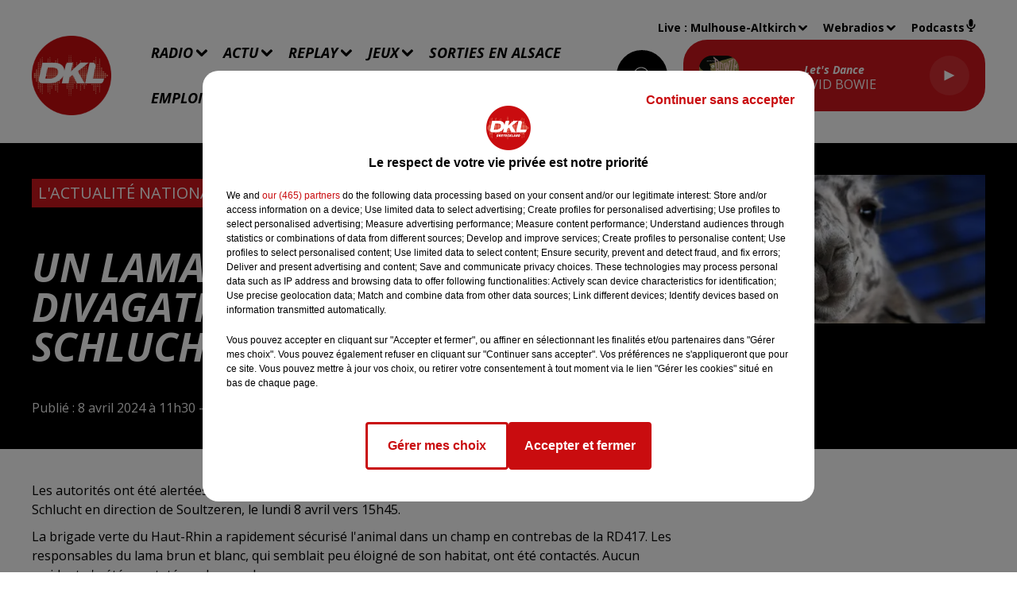

--- FILE ---
content_type: text/html; charset=utf-8
request_url: https://www.radiodkl.com/un-lama-retrouve-en-divagation-sur-la-route-de-la-schlucht
body_size: 15198
content:
<!DOCTYPE html><html lang="fr"><head><meta charSet="utf-8"/><meta name="viewport" content="width=device-width,initial-scale=1.0"/><link rel="shortcut icon" type="image/x-icon" href="/favicon.ico"/><link rel="icon" type="image/x-icon" href="/favicon.ico"/><meta name="robots" content="max-snippet:-1, max-image-preview:large, max-video-preview:-1"/><script type="text/javascript" src="https://common.lesindesradios.fr/tc_LesIndesRadios_web_header.js" charSet="utf-8"></script><script type="text/javascript"> 

                    // Environment
                     var tc_vars = new Array();
                     var tc_array_events = new Array();
                     tc_vars["radio_id"] = '';
                    
                     window.tc_vars =
                      {
                        env_template: 'homepage',
                        env_work: 'PROD',
                        env_country: 'FR',
                        env_language: 'FR',
                        env_device: 'd',
                        env_currency: 'EUR',
                        // Website tree structure
                        page_name : "App load",
                        site_Id : 5608,
                        id_container : 'a5cc0b7b-4f9d-4e99-8884-ef2753293aba',
                        user_logged: 'no',
                        user_id: '',
                        user_type: '',
                        user_email: '',
                        radio_id:'',
                        id_reservation: '',
                        type_reservation: '',
                        ville_reservation: '',
                        date_reservation: '',
                        etablissement: '',
                        nom_espace: '',
                        quantite_siege: '',
                        creneau_reservation: '',
                        service_supplementaire: '',
                        unitprice_tf: '',
                        unitprice_ati: '',
                        totalprice_tf: '',
                        totalprice_ati: ''
                      };
                  
                      </script><meta name="description" content=" Un lama retrouvé en divagation sur la route de la Schlucht "/><meta name="keywords" content="actualités,news,infos"/><title>DKL - Un lama retrouvé en divagation sur la route de la Schlucht</title><link href="https://www.radiodkl.com/un-lama-retrouve-en-divagation-sur-la-route-de-la-schlucht" rel="canonical"/><meta property="twitter:title" content="DKL - Un lama retrouvé en divagation sur la route de la Schlucht"/><meta property="og:title" content="DKL - Un lama retrouvé en divagation sur la route de la Schlucht"/><meta property="og:url" content="https://www.radiodkl.com/un-lama-retrouve-en-divagation-sur-la-route-de-la-schlucht"/><meta property="og:description" content=" Un lama retrouvé en divagation sur la route de la Schlucht "/><meta property="twitter:description" content=" Un lama retrouvé en divagation sur la route de la Schlucht "/><meta property="twitter:card" content="summary"/><meta property="og:type" content="article"/><meta property="twitter:image:alt" content=""/><meta property="og:image:alt" content=""/><meta property="twitter:image" content="https://medias.lesindesradios.fr/t:app(web)/t:r(unknown)/filters:format(jpeg)/medias/K5TLO8CvoX/image/Capture_d_e_cran_2024_04_10_a__16_15_001712758505572.png"/><meta property="og:image" content="https://medias.lesindesradios.fr/t:app(web)/t:r(unknown)/filters:format(jpeg)/medias/K5TLO8CvoX/image/Capture_d_e_cran_2024_04_10_a__16_15_001712758505572.png"/><meta name="next-head-count" content="16"/><script type="text/tc_privacy" data-category="2"><!-- Google tag (gtag.js) -->
<script async src="https://www.googletagmanager.com/gtag/js?id=G-9XXEKQVZ6V"></script>
<script>
  window.dataLayer = window.dataLayer || [];
  function gtag(){dataLayer.push(arguments);}
  gtag('js', new Date());

  gtag('config', 'G-9XXEKQVZ6V');
</script></script><link rel="stylesheet" type="text/css" href="/css/Statics2.css"/><link rel="stylesheet" type="text/css" href="/css/swiper-bundle.min.css"/><link href="/dynamics/8c717fbli/styles.css" rel="stylesheet" media="all"/><script>var apidata = {"radio":{"alias":"dreyeckland","atId":628568,"background":null,"favicon":"https://bocir-medias-prod.s3.fr-par.scw.cloud/radios/dreyeckland/images/favicon.ico","fixedPlayer":false,"id":"Y2A75I7yUX","logoPosition":"left","maintenance":false,"metaDescription":"Radio DKL","name":"DKL DREYECKLAND","neoWinnerData":null,"pages":{"archive":"pcXAa1uOee","lateralMenu":null,"playerExterne":null,"siteMap":"JQHRTvwiUk"},"playerPosition":["header","footer"],"primaryHost":"www.radiodkl.com","radioFooterLogo":"https://bocir-medias-prod.s3.fr-par.scw.cloud/radios/dreyeckland/images/footerLogo.png","radioLogo":"https://bocir-medias-prod.s3.fr-par.scw.cloud/radios/dreyeckland/images/logo.png","robotsUrl":"https://www.radiodkl.com/sitemap.xml\n","structure":{"header":{"logo":"left","menuHasRadios":null,"menuSide":"left","minimized":{"active":null,"onScroll":null},"sticky":null},"player":{"bottom":{"active":true,"hasBroadcast":null,"hideOnScroll":null,"sticky":null},"externalParameters":null,"hasDetails":null,"top":{"active":true,"simpleButtons":null}},"radioGroup":null,"rossel":null},"theme":{"blockTitleFont":null,"darkColors":{"background":"#000000","muted":"#f4f4f4","text":"#ffffff"},"darkMode":false,"fontSizes":{"desktop":{"blockTitle":"3.6rem","chapo":"2.6rem","title":"5rem"},"mobile":{"blockTitle":"2.8rem","chapo":"2.6rem","title":"3.8rem"}},"footer":{"footerRadiosColor":null,"mainMenu":{"font":"opensans","fontSizes":{"desktop":"1.8rem","mobile":"1.6rem"},"italic":true,"menuColor":{"activeColor":"#ffffff","arrowColor":"#000000","hoverColor":"#ffffff","mainColor":"#000000"}},"secondMenu":{"font":"opensans","fontSizes":{"desktop":"1.5rem","mobile":"1.5rem"},"italic":true,"menuColor":{"activeColor":null,"arrowColor":null,"hoverColor":"#ffffff","mainColor":"#000000"}}},"footerColors":{"background":"#ce161c","muted":"#ffffff","text":"#000000"},"header":{"color":"#ffffff","menu":{"font":"opensans","fontSizes":{"desktop":"1.8rem","mobile":"1.7rem"},"italic":true,"menuColor":{"activeColor":"#ce161c","arrowColor":"#000000","hoverColor":"#ce161c","mainColor":"#000000"}},"splitLine":{"active":true,"color":"#000000","fullWidth":null}},"homepageFontSizes":null,"italicTitles":true,"lightColors":{"background":"#ffffff","muted":"#8a8787","text":"#000000"},"mainColor":"#ce161c","mainFont":"opensans","player":{"artistParameters":{"color":"#ffffff","font":"opensans","fontSize":"1.6rem"},"bar":{"color":"#ce161c","opacity":100},"mainColor":"#ce161c","titleParameters":{"color":"#ffffff","font":"opensans","fontSize":"1.4rem"}},"readMore":null,"readMoreFont":null,"rossel":null,"separators":null,"thumbnailBadgeFont":null,"thumbnailChipColor":null,"thumbnailResumeFont":null,"titlesFont":"opensans","titlesFontHomepage":null,"useMainColorForTitles":false},"timeZone":"Europe/Paris","titreSite":"Radio DKL","ts":"8c717fbli","urls":{"appstore":"https://apps.apple.com/fr/app/radio-dkl/id390048681","facebook":"https://www.facebook.com/RadioDKLofficiel","instagram":"https://www.instagram.com/radio_dkl/","playstore":"https://play.google.com/store/apps/details?id=com.pm.dreyeckland","twitter":null,"youtube":"https://www.youtube.com/channel/UCVFBjXIkENuNcpqsGNQR0Ow"}},"menuMain":{"id":"NTWRMiCIBt","items":[{"id":"m6tg2Zohtr","label":"Contactez DKL Dreyeckland","parentId":"aIPPYOCmmt","target":"/contactez-nous"},{"id":"166U81jGDh","label":"L'info nationale, régionale et locale","parentId":"QtEubDTs5C","target":"/news/actualites-regionales-et-nationales-100/1"},{"id":"kZYDTNhcTe","label":"Contactez DKL Liberté","parentId":"aIPPYOCmmt","target":"/contactez-dkl-liberte"},{"id":"nkXubwtUGX","label":"Qui sommes-nous ?","parentId":"wCUCbiRYry","target":"/qui-sommes-nous"},{"id":"tYzxUdiUAp","label":"En ce moment","parentId":"zw823IsGpU","target":"/jeux/1"},{"id":"fnf8praqVh","label":"Grille d'antenne","parentId":"wCUCbiRYry","target":"/grille-d-antenne/1"},{"id":"wCUCbiRYry","label":"Radio","parentId":null,"target":"/page/la-radio-29"},{"id":"3O19yVHatR","label":"Les actualités DKL","parentId":"QtEubDTs5C","target":"/lactudkl/1"},{"id":"wjlOa2qL8O","label":"Les émissions","parentId":"wCUCbiRYry","target":"/emissions/1"},{"id":"h6IJFQvh4B","label":"L'équipe","parentId":"wCUCbiRYry","target":"/equipes"},{"id":"owjqDXl2lc","label":"Météo","parentId":"QtEubDTs5C","target":"/news/meteo-19389"},{"id":"6kNDFgG5aG","label":"Règlement des jeux","parentId":"zw823IsGpU","target":"/page/reglement-de-jeu-113"},{"id":"9qvKqetxIh","label":"Comment nous écouter ?","parentId":"wCUCbiRYry","target":"/comment-nous-ecouter"},{"id":"OqSxPuLZ3J","label":"L'info trafic","parentId":"QtEubDTs5C","target":"/page/l-info-trafic-17"},{"id":"QtEubDTs5C","label":"Actu","parentId":null,"target":"/l-actu"},{"id":"DVbAx7rsF2","label":"Replay","parentId":null,"target":"/podcasts/1"},{"id":"jmPXyKfcH1","label":"Les webradios","parentId":"wCUCbiRYry","target":"/les-webradios"},{"id":"zw823IsGpU","label":"Jeux","parentId":null,"target":"/page/jeux-30"},{"id":"LiMUJTdDYs","label":"Sorties en Alsace","parentId":null,"target":"/agenda/1"},{"id":"GFQN0Tmjqe","label":"Emploi","parentId":null,"target":"/emploi-complet"},{"id":"aIPPYOCmmt","label":"Contact","parentId":null,"target":"/contact-2"},{"id":"UNlTqxj9Si","label":"Les secrets du Chef Olivier Nasti","parentId":"DVbAx7rsF2","target":"/les-secrets-du-chef-olivier-nasti/1"},{"id":"UnZNPdRbU6","label":"Communiquer sur DKL","parentId":"wCUCbiRYry","target":"/page/communiquer-sur-dkl-18"},{"id":"wK0hjRDfgu","label":"La chronique de la marque Alsace","parentId":"DVbAx7rsF2","target":"/chronique-de-la-marque-alsace/1"},{"id":"IcYc0BTFuQ","label":"L'instant Périscope","parentId":"DVbAx7rsF2","target":"/l-instant-periscope/1"},{"id":"L6UN5rzMqa","label":"Les recettes de cuisine","parentId":"DVbAx7rsF2","target":"/news/recettes-de-cuisine-203/1"},{"id":"CZWeyR0zIj","label":"Parlons elsassich","parentId":"DVbAx7rsF2","target":"/podcasts/chroniques/parlons-elsassich/1"},{"id":"TKxSEMNVq3","label":"Les émissions spéciales et interviews","parentId":"DVbAx7rsF2","target":"/les-emissions-speciales-et-interviews/1"},{"id":"IYDnYLDkqs","label":"Les infos et reportages de la rédaction","parentId":"DVbAx7rsF2","target":"/podcasts/informations"},{"id":"fdnlYpn5RY","label":"Les autres replays","parentId":"DVbAx7rsF2","target":"/les-chroniques-des-saisons-passees"}],"menuType":"MAIN"},"menuFooter":{"id":"x1IJaJGAJc","items":[{"id":"CLCV8hqVki","label":"Gestion des cookies","parentId":null,"target":"javascript:tC.privacy.showPrivacyCenter()"},{"id":"SH980DOLVU","label":"Mentions légales","parentId":null,"target":"/page/mentions-legales-26"},{"id":"g2t2BzxexP","label":"Plan du site","parentId":null,"target":"/plan-du-site"}],"menuType":"FOOTER"},"mode":"light","ENDPOINT":"/graphql","zones":[{"group":"Haut-Rhin","id":"VlX5ecQUdy","label":"Mulhouse-Altkirch","stream":{"altCover":null,"bd":"https://streams.lesindesradios.fr/play/radios/dreyeckland/hyg6RfwcI2/any/60/ruxc5.VDdIx8hhJtirnN9fRHQJ%2FUbLgCco4qk1sRUjFiHU9Co%3D?format=sd","displayOnWebsite":true,"geofootprint":"48.195640348425 7.580412582718583, 48.169588312138025 7.664787751890929, 47.43709677627469 7.505027805638309, 47.43702127493481 7.250666000898522, 47.48984995947288 7.085865599247252, 47.365961485952774 6.897305513839529, 48.09712398977982 7.074954789633298, 48.204477670533 7.120328444394533, 48.20147820514244 7.483494549372369, 48.195640348425 7.580412582718583","hasStartOver":false,"hd":"https://streams.lesindesradios.fr/play/radios/dreyeckland/hyg6RfwcI2/any/60/ruxc5.VDdIx8hhJtirnN9fRHQJ%2FUbLgCco4qk1sRUjFiHU9Co%3D?format=hd","hls":"https://streams.lesindesradios.fr/play/radios/dreyeckland/hyg6RfwcI2/any/60/ruxc5.VDdIx8hhJtirnN9fRHQJ%2FUbLgCco4qk1sRUjFiHU9Co%3D?format=hls","id":"hyg6RfwcI2","idMds":"2174546520932614597","imageUrl":"https://bocir-medias-prod.s3.fr-par.scw.cloud/radios/dreyeckland/radiostream/hyg6RfwcI2/vignette.png","label":"DKL DREYECKLAND - Mulhouse","parentId":null,"streamFormat":"Hd","type":"RADIO"}},{"group":"Bas-Rhin","id":"AywBbrGXWh","label":"Sélestat","stream":{"altCover":null,"bd":"https://streams.lesindesradios.fr/play/radios/dreyeckland/3vKIIKc3GI/any/60/ruxc5.8U4Uwto0m8tr%2BcTTDBwNE1O6y%2Bg%2Bz5ozm94JqUhPF%2Bk%3D?format=sd","displayOnWebsite":true,"geofootprint":"48.42470485341218 7.5737637689084805, 48.42622570365928 7.793423450977388, 48.143201377520136 7.6504404993488775, 48.14805019662683 7.073049264376595, 48.43622530702614 7.270558886350545, 48.43075323243081 7.420372381197569, 48.42470485341218 7.5737637689084805","hasStartOver":false,"hd":"https://streams.lesindesradios.fr/play/radios/dreyeckland/3vKIIKc3GI/any/60/ruxc5.8U4Uwto0m8tr%2BcTTDBwNE1O6y%2Bg%2Bz5ozm94JqUhPF%2Bk%3D?format=hd","hls":"https://streams.lesindesradios.fr/play/radios/dreyeckland/3vKIIKc3GI/any/60/ruxc5.8U4Uwto0m8tr%2BcTTDBwNE1O6y%2Bg%2Bz5ozm94JqUhPF%2Bk%3D?format=hls","id":"3vKIIKc3GI","idMds":"2174546520932614597","imageUrl":"https://bocir-medias-prod.s3.fr-par.scw.cloud/radios/dreyeckland/radiostream/hyg6RfwcI2/vignette.png","label":"DKL Dreyeckland - Selestat","parentId":"hyg6RfwcI2","streamFormat":"Hd","type":"RADIO"}},{"group":"Bas-Rhin","id":"YefWn4baOi","label":"Strasbourg-Saverne-Obernai","stream":{"altCover":null,"bd":"https://streams.lesindesradios.fr/play/radios/dreyeckland/3vKIIKc3GI/any/60/ruxc5.8U4Uwto0m8tr%2BcTTDBwNE1O6y%2Bg%2Bz5ozm94JqUhPF%2Bk%3D?format=sd","displayOnWebsite":true,"geofootprint":"48.42470485341218 7.5737637689084805, 48.42622570365928 7.793423450977388, 48.143201377520136 7.6504404993488775, 48.14805019662683 7.073049264376595, 48.43622530702614 7.270558886350545, 48.43075323243081 7.420372381197569, 48.42470485341218 7.5737637689084805","hasStartOver":false,"hd":"https://streams.lesindesradios.fr/play/radios/dreyeckland/3vKIIKc3GI/any/60/ruxc5.8U4Uwto0m8tr%2BcTTDBwNE1O6y%2Bg%2Bz5ozm94JqUhPF%2Bk%3D?format=hd","hls":"https://streams.lesindesradios.fr/play/radios/dreyeckland/3vKIIKc3GI/any/60/ruxc5.8U4Uwto0m8tr%2BcTTDBwNE1O6y%2Bg%2Bz5ozm94JqUhPF%2Bk%3D?format=hls","id":"3vKIIKc3GI","idMds":"2174546520932614597","imageUrl":"https://bocir-medias-prod.s3.fr-par.scw.cloud/radios/dreyeckland/radiostream/hyg6RfwcI2/vignette.png","label":"DKL Dreyeckland - Selestat","parentId":"hyg6RfwcI2","streamFormat":"Hd","type":"RADIO"}},{"group":"Bas-Rhin","id":"APKCWFp6Zi","label":"Haguenau - Wissembourg","stream":{"altCover":null,"bd":"https://streams.lesindesradios.fr/play/radios/dreyeckland/UbFxvkKZNZ/any/60/ruxc5.sqqscNzZ%2BDeIxNDsCpEdpuDTmSPPz8RZ6uE3m8TYifM%3D?format=sd","displayOnWebsite":true,"geofootprint":"49.068848188965376 7.793975676178934, 48.978280554439415 8.241035680439909, 48.697262390164916 8.100059517771161, 48.73948151277913 7.680419652198242, 48.76182516563943 7.521834356396925, 48.89308151661711 7.03785996481277, 49.068848188965376 7.793975676178934","hasStartOver":false,"hd":"https://streams.lesindesradios.fr/play/radios/dreyeckland/UbFxvkKZNZ/any/60/ruxc5.sqqscNzZ%2BDeIxNDsCpEdpuDTmSPPz8RZ6uE3m8TYifM%3D?format=hd","hls":"https://streams.lesindesradios.fr/play/radios/dreyeckland/UbFxvkKZNZ/any/60/ruxc5.sqqscNzZ%2BDeIxNDsCpEdpuDTmSPPz8RZ6uE3m8TYifM%3D?format=hls","id":"UbFxvkKZNZ","idMds":"2174546520932614597","imageUrl":"https://bocir-medias-prod.s3.fr-par.scw.cloud/radios/dreyeckland/radiostream/hyg6RfwcI2/vignette.png","label":"DKL Liberté","parentId":"hyg6RfwcI2","streamFormat":"Hd","type":"RADIO"}}],"webradios":[{"altCover":null,"bd":"https://streams.lesindesradios.fr/play/radios/dreyeckland/xGmMsTIubB/any/60/ruxc5.X%2BunFuBlVwxigdOfKW%2BcMxsSbLG%2F0LTR6c8pFpOT334%3D?format=sd","displayOnWebsite":true,"geofootprint":null,"hasStartOver":false,"hd":"https://streams.lesindesradios.fr/play/radios/dreyeckland/xGmMsTIubB/any/60/ruxc5.X%2BunFuBlVwxigdOfKW%2BcMxsSbLG%2F0LTR6c8pFpOT334%3D?format=hd","hls":"https://streams.lesindesradios.fr/play/radios/dreyeckland/xGmMsTIubB/any/60/ruxc5.X%2BunFuBlVwxigdOfKW%2BcMxsSbLG%2F0LTR6c8pFpOT334%3D?format=hls","id":"xGmMsTIubB","idMds":"1017073967805039328","imageUrl":"https://bocir-medias-prod.s3.fr-par.scw.cloud/radios/dkldreyeckland/radiostream/xGmMsTIubB/vignette_2yflOH2hvY.png","label":"DKL Flashback 80","streamFormat":"Hd","type":"WEBRADIO"},{"altCover":null,"bd":"https://streams.lesindesradios.fr/play/radios/dreyeckland/QGVeGGhXnt/any/60/ruxc5.F74SFAzUSa2UwLLbkUGAg81a9lzcSoQkueOi6KhY17w%3D?format=sd","displayOnWebsite":true,"geofootprint":null,"hasStartOver":false,"hd":"https://streams.lesindesradios.fr/play/radios/dreyeckland/QGVeGGhXnt/any/60/ruxc5.F74SFAzUSa2UwLLbkUGAg81a9lzcSoQkueOi6KhY17w%3D?format=hd","hls":"https://streams.lesindesradios.fr/play/radios/dreyeckland/QGVeGGhXnt/any/60/ruxc5.F74SFAzUSa2UwLLbkUGAg81a9lzcSoQkueOi6KhY17w%3D?format=hls","id":"QGVeGGhXnt","idMds":"1016674879037812251","imageUrl":"https://bocir-medias-prod.s3.fr-par.scw.cloud/radios/dkldreyeckland/radiostream/QGVeGGhXnt/vignette_atEXH3SkNs.png","label":"DKL Noël","streamFormat":"Hd","type":"WEBRADIO"},{"altCover":null,"bd":"https://streams.lesindesradios.fr/play/radios/dreyeckland/cMHRgptTau/any/60/ruxc5.t3O67g9iu2UGa3kcjSjbWSOx4XAQSo5gL%2BgLGKvwfWE%3D?format=sd","displayOnWebsite":true,"geofootprint":null,"hasStartOver":false,"hd":"https://streams.lesindesradios.fr/play/radios/dreyeckland/cMHRgptTau/any/60/ruxc5.t3O67g9iu2UGa3kcjSjbWSOx4XAQSo5gL%2BgLGKvwfWE%3D?format=hd","hls":"https://streams.lesindesradios.fr/play/radios/dreyeckland/cMHRgptTau/any/60/ruxc5.t3O67g9iu2UGa3kcjSjbWSOx4XAQSo5gL%2BgLGKvwfWE%3D?format=hls","id":"cMHRgptTau","idMds":"1016848564949433316","imageUrl":"https://bocir-medias-prod.s3.fr-par.scw.cloud/radios/dkldreyeckland/radiostream/cMHRgptTau/vignette_TkB34chOuC.png","label":"DKL 100% Chansons françaises","streamFormat":"Hd","type":"WEBRADIO"},{"altCover":null,"bd":"https://streams.lesindesradios.fr/play/radios/dreyeckland/YHKMxdD7It/any/60/ruxc5.hS01Lv6MoCrOhIR%2B0U92Kwcc5zk804Inb8JxhscufQY%3D?format=sd","displayOnWebsite":true,"geofootprint":null,"hasStartOver":false,"hd":"https://streams.lesindesradios.fr/play/radios/dreyeckland/YHKMxdD7It/any/60/ruxc5.hS01Lv6MoCrOhIR%2B0U92Kwcc5zk804Inb8JxhscufQY%3D?format=hd","hls":"https://streams.lesindesradios.fr/play/radios/dreyeckland/YHKMxdD7It/any/60/ruxc5.hS01Lv6MoCrOhIR%2B0U92Kwcc5zk804Inb8JxhscufQY%3D?format=hls","id":"YHKMxdD7It","idMds":"1016848545597404633","imageUrl":"https://bocir-medias-prod.s3.fr-par.scw.cloud/radios/dkldreyeckland/radiostream/YHKMxdD7It/vignette_jz7vrgoxqC.png","label":"DKL Années 60'","streamFormat":"Hd","type":"WEBRADIO"},{"altCover":null,"bd":"https://streams.lesindesradios.fr/play/radios/dreyeckland/nz0a7ZYZSI/any/60/ruxc5.T6RbdVFSkvhTnk02lqKSP13wt4FB2zDTQT5cG3prc%2Bo%3D?format=sd","displayOnWebsite":true,"geofootprint":"","hasStartOver":false,"hd":"https://streams.lesindesradios.fr/play/radios/dreyeckland/nz0a7ZYZSI/any/60/ruxc5.T6RbdVFSkvhTnk02lqKSP13wt4FB2zDTQT5cG3prc%2Bo%3D?format=hd","hls":"https://streams.lesindesradios.fr/play/radios/dreyeckland/nz0a7ZYZSI/any/60/ruxc5.T6RbdVFSkvhTnk02lqKSP13wt4FB2zDTQT5cG3prc%2Bo%3D?format=hls","id":"nz0a7ZYZSI","idMds":"1016848558164874310","imageUrl":"https://bocir-medias-prod.s3.fr-par.scw.cloud/radios/dkldreyeckland/radiostream/nz0a7ZYZSI/vignette_ITvrK3flYk.png","label":"DKL Années 70'","streamFormat":"Hd","type":"WEBRADIO"},{"altCover":null,"bd":"https://streams.lesindesradios.fr/play/radios/dreyeckland/OCld4wS6RF/any/60/ruxc5.OmAp8HjIaa28NZQ%2FKYJGJiunsGi%2FIjCG0MF6BlSSsMQ%3D?format=sd","displayOnWebsite":true,"geofootprint":null,"hasStartOver":false,"hd":"https://streams.lesindesradios.fr/play/radios/dreyeckland/OCld4wS6RF/any/60/ruxc5.OmAp8HjIaa28NZQ%2FKYJGJiunsGi%2FIjCG0MF6BlSSsMQ%3D?format=hd","hls":"https://streams.lesindesradios.fr/play/radios/dreyeckland/OCld4wS6RF/any/60/ruxc5.OmAp8HjIaa28NZQ%2FKYJGJiunsGi%2FIjCG0MF6BlSSsMQ%3D?format=hls","id":"OCld4wS6RF","idMds":"1016848566934252413","imageUrl":"https://bocir-medias-prod.s3.fr-par.scw.cloud/radios/dkldreyeckland/radiostream/OCld4wS6RF/vignette_gdpycSuTk9.png","label":"DKL Disco","streamFormat":"Hd","type":"WEBRADIO"},{"altCover":null,"bd":"https://streams.lesindesradios.fr/play/radios/dreyeckland/WZD6ssiSs0/any/60/ruxc5.izW8IwnuQTi4tr9lrNwcxp3g59kzCdUyq%2Fx%2FDgDba00%3D?format=sd","displayOnWebsite":true,"geofootprint":null,"hasStartOver":false,"hd":"https://streams.lesindesradios.fr/play/radios/dreyeckland/WZD6ssiSs0/any/60/ruxc5.izW8IwnuQTi4tr9lrNwcxp3g59kzCdUyq%2Fx%2FDgDba00%3D?format=hd","hls":"https://streams.lesindesradios.fr/play/radios/dreyeckland/WZD6ssiSs0/any/60/ruxc5.izW8IwnuQTi4tr9lrNwcxp3g59kzCdUyq%2Fx%2FDgDba00%3D?format=hls","id":"WZD6ssiSs0","idMds":"1016412247427629151","imageUrl":"https://bocir-medias-prod.s3.fr-par.scw.cloud/radios/dkldreyeckland/radiostream/WZD6ssiSs0/vignette_ZdtF7elNmK.png","label":"DKL Tonton Robby","streamFormat":"Hd","type":"WEBRADIO"},{"altCover":null,"bd":"https://streams.lesindesradios.fr/play/radios/dreyeckland/zfo6Y3TeIq/any/60/ruxc5.8bGlmBKl9U2hNIQMdTn%2BDm7oJXP9l3RK5LCoBkjVvEY%3D?format=sd","displayOnWebsite":true,"geofootprint":null,"hasStartOver":false,"hd":"https://streams.lesindesradios.fr/play/radios/dreyeckland/zfo6Y3TeIq/any/60/ruxc5.8bGlmBKl9U2hNIQMdTn%2BDm7oJXP9l3RK5LCoBkjVvEY%3D?format=hd","hls":"https://streams.lesindesradios.fr/play/radios/dreyeckland/zfo6Y3TeIq/any/60/ruxc5.8bGlmBKl9U2hNIQMdTn%2BDm7oJXP9l3RK5LCoBkjVvEY%3D?format=hls","id":"zfo6Y3TeIq","idMds":"1016848577921822314","imageUrl":"https://bocir-medias-prod.s3.fr-par.scw.cloud/radios/dkldreyeckland/radiostream/zfo6Y3TeIq/vignette_Ik9MQ7CAcW.png","label":"Générations DKL","streamFormat":"Hd","type":"WEBRADIO"},{"altCover":null,"bd":"https://streams.lesindesradios.fr/play/radios/dreyeckland/O7Y3Iev5qw/any/60/ruxc5.azRuDiBq0bCIGkDQoIQinQ9YhX7OoyqBme9oTSjRZW8%3D?format=sd","displayOnWebsite":true,"geofootprint":null,"hasStartOver":false,"hd":"https://streams.lesindesradios.fr/play/radios/dreyeckland/O7Y3Iev5qw/any/60/ruxc5.azRuDiBq0bCIGkDQoIQinQ9YhX7OoyqBme9oTSjRZW8%3D?format=hd","hls":"https://streams.lesindesradios.fr/play/radios/dreyeckland/O7Y3Iev5qw/any/60/ruxc5.azRuDiBq0bCIGkDQoIQinQ9YhX7OoyqBme9oTSjRZW8%3D?format=hls","id":"O7Y3Iev5qw","idMds":"3175595464957726376","imageUrl":"https://bocir-medias-prod.s3.fr-par.scw.cloud/radios/dkldreyeckland/radiostream/O7Y3Iev5qw/vignette_0Pjx5K0Jal.png","label":"DKL Dreyeckland chansons allemandes","streamFormat":"Hd","type":"WEBRADIO"},{"altCover":null,"bd":"https://streams.lesindesradios.fr/play/radios/dreyeckland/492o39Rx22/any/60/ruxc5.sJJdqu0SEr1wT5uErPct8gsu%2BfDR2ynTzFazAIhQGos%3D?format=sd","displayOnWebsite":true,"geofootprint":null,"hasStartOver":false,"hd":"https://streams.lesindesradios.fr/play/radios/dreyeckland/492o39Rx22/any/60/ruxc5.sJJdqu0SEr1wT5uErPct8gsu%2BfDR2ynTzFazAIhQGos%3D?format=hd","hls":"https://streams.lesindesradios.fr/play/radios/dreyeckland/492o39Rx22/any/60/ruxc5.sJJdqu0SEr1wT5uErPct8gsu%2BfDR2ynTzFazAIhQGos%3D?format=hls","id":"492o39Rx22","idMds":"3540892623380218592","imageUrl":"https://bocir-medias-prod.s3.fr-par.scw.cloud/radios/dreyeckland/radiostream/492o39Rx22/vignette.png","label":"DKL - Vos plus belles chansons","streamFormat":"Hd","type":"WEBRADIO"},{"altCover":null,"bd":"https://streams.lesindesradios.fr/play/radios/dreyeckland/jbYEVdlM9K/any/60/ruxc5.V2gLOvktKAyXyCqGN%2FwxPfyCuyXqfoY%2BIqIZF3bsKtg%3D?format=sd","displayOnWebsite":true,"geofootprint":null,"hasStartOver":false,"hd":"https://streams.lesindesradios.fr/play/radios/dreyeckland/jbYEVdlM9K/any/60/ruxc5.V2gLOvktKAyXyCqGN%2FwxPfyCuyXqfoY%2BIqIZF3bsKtg%3D?format=hd","hls":"https://streams.lesindesradios.fr/play/radios/dreyeckland/jbYEVdlM9K/any/60/ruxc5.V2gLOvktKAyXyCqGN%2FwxPfyCuyXqfoY%2BIqIZF3bsKtg%3D?format=hls","id":"jbYEVdlM9K","idMds":"4293345840717640047","imageUrl":"https://bocir-medias-prod.s3.fr-par.scw.cloud/radios/dreyeckland/radiostream/jbYEVdlM9K/vignette.png","label":"DKL Après-ski","streamFormat":"Hd","type":"WEBRADIO"},{"altCover":null,"bd":"https://streams.lesindesradios.fr/play/radios/dreyeckland/ub0kynjKGB/any/60/ruxc5.SAL5dSeghcMdNhWdnucMF9g5S0a3ydh6FBRgnhwGJfc%3D?format=sd","displayOnWebsite":true,"geofootprint":null,"hasStartOver":false,"hd":"https://streams.lesindesradios.fr/play/radios/dreyeckland/ub0kynjKGB/any/60/ruxc5.SAL5dSeghcMdNhWdnucMF9g5S0a3ydh6FBRgnhwGJfc%3D?format=hd","hls":"https://streams.lesindesradios.fr/play/radios/dreyeckland/ub0kynjKGB/any/60/ruxc5.SAL5dSeghcMdNhWdnucMF9g5S0a3ydh6FBRgnhwGJfc%3D?format=hls","id":"ub0kynjKGB","idMds":"3175595464957726456","imageUrl":"https://bocir-medias-prod.s3.fr-par.scw.cloud/radios/dreyeckland/radiostream/ub0kynjKGB/vignette.png","label":"DKL Crooner","streamFormat":"Hd","type":"WEBRADIO"},{"altCover":null,"bd":"https://streams.lesindesradios.fr/play/radios/dreyeckland/6tz4pzO6KF/any/60/ruxc5.t%2FZYwWInsaWfujRBY3AjJNc7eqq337Xyj9YkVULbFd8%3D?format=sd","displayOnWebsite":true,"geofootprint":null,"hasStartOver":false,"hd":"https://streams.lesindesradios.fr/play/radios/dreyeckland/6tz4pzO6KF/any/60/ruxc5.t%2FZYwWInsaWfujRBY3AjJNc7eqq337Xyj9YkVULbFd8%3D?format=hd","hls":"https://streams.lesindesradios.fr/play/radios/dreyeckland/6tz4pzO6KF/any/60/ruxc5.t%2FZYwWInsaWfujRBY3AjJNc7eqq337Xyj9YkVULbFd8%3D?format=hls","id":"6tz4pzO6KF","idMds":"4507816041694364397","imageUrl":"https://bocir-medias-prod.s3.fr-par.scw.cloud/radios/dkldreyeckland/radiostream/6tz4pzO6KF/vignette_3QSOrH2C0e.png","label":"DKL Elsass Music","streamFormat":"Hd","type":"WEBRADIO"},{"altCover":null,"bd":"https://streams.lesindesradios.fr/play/radios/dreyeckland/MrDdNkjg55/any/60/ruxc5.vYQu%2BCUagACpopI9EG4C7cYP3RUP4T7PdOV%2F0oM40Hw%3D?format=sd","displayOnWebsite":true,"geofootprint":null,"hasStartOver":false,"hd":"https://streams.lesindesradios.fr/play/radios/dreyeckland/MrDdNkjg55/any/60/ruxc5.vYQu%2BCUagACpopI9EG4C7cYP3RUP4T7PdOV%2F0oM40Hw%3D?format=hd","hls":"https://streams.lesindesradios.fr/play/radios/dreyeckland/MrDdNkjg55/any/60/ruxc5.vYQu%2BCUagACpopI9EG4C7cYP3RUP4T7PdOV%2F0oM40Hw%3D?format=hls","id":"MrDdNkjg55","idMds":"4507816041694365691","imageUrl":"https://bocir-medias-prod.s3.fr-par.scw.cloud/radios/dreyeckland/radiostream/MrDdNkjg55/vignette.png","label":"Radio Liberté la Webradio","streamFormat":"Hd","type":"WEBRADIO"}],"radiostreams":[{"altCover":null,"bd":"https://streams.lesindesradios.fr/play/radios/dreyeckland/hyg6RfwcI2/any/60/ruxc5.VDdIx8hhJtirnN9fRHQJ%2FUbLgCco4qk1sRUjFiHU9Co%3D?format=sd","displayOnWebsite":true,"geofootprint":"48.195640348425 7.580412582718583, 48.169588312138025 7.664787751890929, 47.43709677627469 7.505027805638309, 47.43702127493481 7.250666000898522, 47.48984995947288 7.085865599247252, 47.365961485952774 6.897305513839529, 48.09712398977982 7.074954789633298, 48.204477670533 7.120328444394533, 48.20147820514244 7.483494549372369, 48.195640348425 7.580412582718583","hasStartOver":false,"hd":"https://streams.lesindesradios.fr/play/radios/dreyeckland/hyg6RfwcI2/any/60/ruxc5.VDdIx8hhJtirnN9fRHQJ%2FUbLgCco4qk1sRUjFiHU9Co%3D?format=hd","hls":"https://streams.lesindesradios.fr/play/radios/dreyeckland/hyg6RfwcI2/any/60/ruxc5.VDdIx8hhJtirnN9fRHQJ%2FUbLgCco4qk1sRUjFiHU9Co%3D?format=hls","id":"hyg6RfwcI2","idMds":"2174546520932614597","imageUrl":"https://bocir-medias-prod.s3.fr-par.scw.cloud/radios/dreyeckland/radiostream/hyg6RfwcI2/vignette.png","label":"DKL DREYECKLAND - Mulhouse","parentId":null,"streamFormat":"Hd","type":"RADIO"},{"altCover":null,"bd":"https://streams.lesindesradios.fr/play/radios/dreyeckland/3vKIIKc3GI/any/60/ruxc5.8U4Uwto0m8tr%2BcTTDBwNE1O6y%2Bg%2Bz5ozm94JqUhPF%2Bk%3D?format=sd","displayOnWebsite":true,"geofootprint":"48.42470485341218 7.5737637689084805, 48.42622570365928 7.793423450977388, 48.143201377520136 7.6504404993488775, 48.14805019662683 7.073049264376595, 48.43622530702614 7.270558886350545, 48.43075323243081 7.420372381197569, 48.42470485341218 7.5737637689084805","hasStartOver":false,"hd":"https://streams.lesindesradios.fr/play/radios/dreyeckland/3vKIIKc3GI/any/60/ruxc5.8U4Uwto0m8tr%2BcTTDBwNE1O6y%2Bg%2Bz5ozm94JqUhPF%2Bk%3D?format=hd","hls":"https://streams.lesindesradios.fr/play/radios/dreyeckland/3vKIIKc3GI/any/60/ruxc5.8U4Uwto0m8tr%2BcTTDBwNE1O6y%2Bg%2Bz5ozm94JqUhPF%2Bk%3D?format=hls","id":"3vKIIKc3GI","idMds":"2174546520932614597","imageUrl":"https://bocir-medias-prod.s3.fr-par.scw.cloud/radios/dreyeckland/radiostream/hyg6RfwcI2/vignette.png","label":"DKL Dreyeckland - Selestat","parentId":"hyg6RfwcI2","streamFormat":"Hd","type":"RADIO"},{"altCover":null,"bd":"https://streams.lesindesradios.fr/play/radios/dreyeckland/G4L2VznUEd/any/60/ruxc5.Jgkx%2BzQDJ0d%2Fk7K%2B3p%2FKK%2B6pFFOcowVHuVEF88ApS98%3D?format=sd","displayOnWebsite":true,"geofootprint":"48.810384391587036 7.264268583443214, 48.708186088732056 7.964350611695908, 48.42220326971533 7.753736229175149, 48.437128752255525 7.208735211258147, 48.668335996585874 7.445088446871, 48.74550789617103 7.168433621219452, 48.810384391587036 7.264268583443214","hasStartOver":false,"hd":"https://streams.lesindesradios.fr/play/radios/dreyeckland/G4L2VznUEd/any/60/ruxc5.Jgkx%2BzQDJ0d%2Fk7K%2B3p%2FKK%2B6pFFOcowVHuVEF88ApS98%3D?format=hd","hls":"https://streams.lesindesradios.fr/play/radios/dreyeckland/G4L2VznUEd/any/60/ruxc5.Jgkx%2BzQDJ0d%2Fk7K%2B3p%2FKK%2B6pFFOcowVHuVEF88ApS98%3D?format=hls","id":"G4L2VznUEd","idMds":"2174546520932614597","imageUrl":"https://bocir-medias-prod.s3.fr-par.scw.cloud/radios/dreyeckland/radiostream/hyg6RfwcI2/vignette.png","label":"DKL Dreyeckland - Strasbourg","parentId":"hyg6RfwcI2","streamFormat":"Hd","type":"RADIO"},{"altCover":null,"bd":"https://streams.lesindesradios.fr/play/radios/dreyeckland/UbFxvkKZNZ/any/60/ruxc5.sqqscNzZ%2BDeIxNDsCpEdpuDTmSPPz8RZ6uE3m8TYifM%3D?format=sd","displayOnWebsite":true,"geofootprint":"49.068848188965376 7.793975676178934, 48.978280554439415 8.241035680439909, 48.697262390164916 8.100059517771161, 48.73948151277913 7.680419652198242, 48.76182516563943 7.521834356396925, 48.89308151661711 7.03785996481277, 49.068848188965376 7.793975676178934","hasStartOver":false,"hd":"https://streams.lesindesradios.fr/play/radios/dreyeckland/UbFxvkKZNZ/any/60/ruxc5.sqqscNzZ%2BDeIxNDsCpEdpuDTmSPPz8RZ6uE3m8TYifM%3D?format=hd","hls":"https://streams.lesindesradios.fr/play/radios/dreyeckland/UbFxvkKZNZ/any/60/ruxc5.sqqscNzZ%2BDeIxNDsCpEdpuDTmSPPz8RZ6uE3m8TYifM%3D?format=hls","id":"UbFxvkKZNZ","idMds":"2174546520932614597","imageUrl":"https://bocir-medias-prod.s3.fr-par.scw.cloud/radios/dreyeckland/radiostream/hyg6RfwcI2/vignette.png","label":"DKL Liberté","parentId":"hyg6RfwcI2","streamFormat":"Hd","type":"RADIO"}],"podcastsLink":"/les-replays","images":{"from":["https://bocir-prod-bucket","https://bocir-medias-prod"],"to":"https://medias.lesindesradios.fr"},"taggingData":{"radioIdCmp":628568,"headerCmp":"https://common.lesindesradios.fr/tc_LesIndesRadios_web_header.js","bodyCmp":"https://common.lesindesradios.fr/tc_LesIndesRadios_web_body.js","scriptCmp":null},"eventTypes":[{"id":"2vrkFGibaz","name":"Festival"},{"id":"aJ12q7gGN4","name":"Salon/Foire"},{"id":"AnrKnnsvFK","name":"Matchs Sportifs"},{"id":"bSfTbDV5PT","name":"Autre"},{"id":"CSGjqBRjRT","name":"Sport"},{"id":"F8vnMfo2w0","name":"Loto"},{"id":"fHL3OXAeKc","name":"Théâtre"},{"id":"h6QtWFmvTg","name":"Exposition"},{"id":"iZLWZswuHl","name":"Rallies"},{"id":"kd5nt1GhGw","name":"Kermesse"},{"id":"Ktk85c2Pgt","name":"Fête"},{"id":"kVSs4cI5Qv","name":"Défilé de mode"},{"id":"Nbyg2ko8dZ","name":"Brocante"},{"id":"nKvE4LPZvK","name":"Ateliers"},{"id":"oexf66jvgE","name":"Foires"},{"id":"r5ifJ78YOQ","name":"Concert"},{"id":"UGyjJA4qz1","name":"Courses pédestres"},{"id":"wk9Yu07DfH","name":"Conférences"}]};
</script><noscript data-n-css=""></noscript><script defer="" nomodule="" src="/_next/static/chunks/polyfills-c67a75d1b6f99dc8.js"></script><script src="/_next/static/chunks/webpack-74d3eef7a263d7ef.js" defer=""></script><script src="/_next/static/chunks/framework-03cd576e71e4cd66.js" defer=""></script><script src="/_next/static/chunks/main-d2ba44903cd47711.js" defer=""></script><script src="/_next/static/chunks/pages/_app-1f09d01423f32803.js" defer=""></script><script src="/_next/static/chunks/pages/%5B%5B...proxy+%5D%5D-7891cb9699c51b1e.js" defer=""></script><script src="/_next/static/NV2bS1yQ2cfnaZf9GT1eI/_buildManifest.js" defer=""></script><script src="/_next/static/NV2bS1yQ2cfnaZf9GT1eI/_ssgManifest.js" defer=""></script></head><body class="mode--light"><iframe id="iframe-connect" style="display:none"></iframe><script type="text/javascript"> 
                    // Environment
                     var tc_vars = new Array();
                     tc_vars["radio_id"] = '';
                   </script><div id="__next"><div class="Global media-max-height-lg"><header class="Header  bg--header 
    
    
    
    HasSeparator
    
    
    
    
    
    
    
    
    HasPlayer
    
  " id="Header"><div class="container"><div class="HeaderContainer "><a class="HeaderLogo" href="/"><span class="logo" style="cursor:pointer"><img src="https://medias.lesindesradios.fr/t:app(web)/t:r(unknown)/fit-in/300x2000/filters:format(webp)/filters:quality(100)/radios/dreyeckland/images/logo.png" alt="logo"/></span></a><div class="HeaderToggler"><button type="button" class="btn"><i class="icon"><svg version="1.1" xmlns="http://www.w3.org/2000/svg" xmlns:xlink="http://www.w3.org/1999/xlink" class="menu" x="0px" y="0px" viewBox="0 0 20 20" xml:space="preserve"><path d="M0,16v-2h20v2H0z M0,11V9h20v2H0z M0,6V4h20v2H0z"></path></svg></i></button></div><div class="HeaderNavContainer" id="HeaderNavContainer"><div class="" style="display:flex;flex:1 1 1px;flex-direction:column"><nav class="HeaderNav"><div class="MenuTop"><div class="isNotMobile "><div class=""><ul class="nav"><li class="nav-item dropdown "><a href="/page/la-radio-29" class="dropdown-toggle nav-link"> <!-- -->Radio</a><div class="dropdown-menu  "><a class="dropdown-item" href="/qui-sommes-nous">Qui sommes-nous ?</a><a class="dropdown-item" href="/grille-d-antenne/1">Grille d&#x27;antenne</a><a class="dropdown-item" href="/emissions/1">Les émissions</a><a class="dropdown-item" href="/equipes">L&#x27;équipe</a><a class="dropdown-item" href="/comment-nous-ecouter">Comment nous écouter ?</a><a class="dropdown-item" href="/les-webradios">Les webradios</a><a class="dropdown-item" href="/page/communiquer-sur-dkl-18">Communiquer sur DKL</a></div></li><li class="nav-item dropdown "><a href="/l-actu" class="dropdown-toggle nav-link"> <!-- -->Actu</a><div class="dropdown-menu  "><a class="dropdown-item" href="/news/actualites-regionales-et-nationales-100/1">L&#x27;info nationale, régionale et locale</a><a class="dropdown-item" href="/lactudkl/1">Les actualités DKL</a><a class="dropdown-item" href="/news/meteo-19389">Météo</a><a class="dropdown-item" href="/page/l-info-trafic-17">L&#x27;info trafic</a></div></li><li class="nav-item dropdown "><a href="/podcasts/1" class="dropdown-toggle nav-link"> <!-- -->Replay</a><div class="dropdown-menu  "><a class="dropdown-item" href="/les-secrets-du-chef-olivier-nasti/1">Les secrets du Chef Olivier Nasti</a><a class="dropdown-item" href="/chronique-de-la-marque-alsace/1">La chronique de la marque Alsace</a><a class="dropdown-item" href="/l-instant-periscope/1">L&#x27;instant Périscope</a><a class="dropdown-item" href="/news/recettes-de-cuisine-203/1">Les recettes de cuisine</a><a class="dropdown-item" href="/podcasts/chroniques/parlons-elsassich/1">Parlons elsassich</a><a class="dropdown-item" href="/les-emissions-speciales-et-interviews/1">Les émissions spéciales et interviews</a><a class="dropdown-item" href="/podcasts/informations">Les infos et reportages de la rédaction</a><a class="dropdown-item" href="/les-chroniques-des-saisons-passees">Les autres replays</a></div></li><li class="nav-item dropdown "><a href="/page/jeux-30" class="dropdown-toggle nav-link"> <!-- -->Jeux</a><div class="dropdown-menu  "><a class="dropdown-item" href="/jeux/1">En ce moment</a><a class="dropdown-item" href="/page/reglement-de-jeu-113">Règlement des jeux</a></div></li><li class="nav-item "><a class="nav-link" href="/agenda/1"> <!-- -->Sorties en Alsace</a></li><li class="nav-item "><a class="nav-link" href="/emploi-complet"> <!-- -->Emploi</a></li><li class="nav-item dropdown "><a href="/contact-2" class="dropdown-toggle nav-link"> <!-- -->Contact</a><div class="dropdown-menu  "><a class="dropdown-item" href="/contactez-nous">Contactez DKL Dreyeckland</a><a class="dropdown-item" href="/contactez-dkl-liberte">Contactez DKL Liberté</a></div></li></ul></div></div></div></nav></div></div><div class="HeaderSearch"><a class="btn 
  
   " aria-label="Rechercher" href="/recherche"><i class="icon"><svg version="1.1" xmlns="http://www.w3.org/2000/svg" xmlns:xlink="http://www.w3.org/1999/xlink" class="search" x="0px" y="0px" viewBox="0 0 20 20" xml:space="preserve"><path d="M17.8,16.4l-2.1-2.1c0,0,0,0-0.1,0c2.1-2.7,1.9-6.7-0.6-9.1c-2.7-2.7-7.2-2.7-9.9,0c-2.7,2.7-2.7,7.2,0,9.9 C6.4,16.3,8.1,17,10,17c1.5,0,3-0.5,4.2-1.4c0,0,0,0,0,0.1l2.1,2.1c0.4,0.4,1,0.4,1.4,0C18.2,17.4,18.2,16.8,17.8,16.4z M5.8,14.2 c-2.3-2.3-2.3-6.1,0-8.5c2.3-2.3,6.1-2.3,8.5,0c2.3,2.3,2.3,6.1,0,8.5C13.1,15.4,11.6,16,10,16C8.4,16,6.9,15.4,5.8,14.2z"></path></svg></i></a></div><div class="HeaderAside"><nav class="HeaderSources"><ul class="nav"><li class="nav-item dropdown "><a href="#" class="dropdown-toggle nav-link">Live : <!-- --> <!-- -->Mulhouse-Altkirch</a><div class="dropdown-menu  "><button type="button" class="dropdown-item">Mulhouse-Altkirch</button><button type="button" class="dropdown-item">Sélestat</button><button type="button" class="dropdown-item">Strasbourg-Saverne-Obernai</button><button type="button" class="dropdown-item">Haguenau - Wissembourg</button></div></li><li class="nav-item dropdown "><a href="#" class="dropdown-toggle nav-link"> <!-- -->Webradios</a><div class="dropdown-menu  "><button type="button" class="dropdown-item">DKL Flashback 80</button><button type="button" class="dropdown-item">DKL Noël</button><button type="button" class="dropdown-item">DKL 100% Chansons françaises</button><button type="button" class="dropdown-item">DKL Années 60&#x27;</button><button type="button" class="dropdown-item">DKL Années 70&#x27;</button><button type="button" class="dropdown-item">DKL Disco</button><button type="button" class="dropdown-item">DKL Tonton Robby</button><button type="button" class="dropdown-item">Générations DKL</button><button type="button" class="dropdown-item">DKL Dreyeckland chansons allemandes</button><button type="button" class="dropdown-item">DKL - Vos plus belles chansons</button><button type="button" class="dropdown-item">DKL Après-ski</button><button type="button" class="dropdown-item">DKL Crooner</button><button type="button" class="dropdown-item">DKL Elsass Music</button><button type="button" class="dropdown-item">Radio Liberté la Webradio</button></div></li><li class="nav-item "><a class="nav-link" href="/les-replays"> <!-- -->Podcasts<i class="icon"><svg version="1.1" xmlns="http://www.w3.org/2000/svg" xmlns:xlink="http://www.w3.org/1999/xlink" class="podcast" x="0px" y="0px" viewBox="0 0 20 20" xml:space="preserve"><path d="M11,15.9C11,15.9,11,16,11,15.9l0,2.1h1c0.6,0,1,0.4,1,1s-0.4,1-1,1H8c-0.6,0-1-0.4-1-1s0.4-1,1-1h1v-2 c0,0,0-0.1,0-0.1C5.6,15.4,3,12.5,3,9c0-0.6,0.4-1,1-1s1,0.4,1,1c0,2.8,2.2,5,5,5s5-2.2,5-5c0-0.6,0.4-1,1-1s1,0.4,1,1 C17,12.5,14.4,15.4,11,15.9z M10,12c1.7,0,3-1.3,3-3V3c0-1.7-1.3-3-3-3S7,1.3,7,3v6C7,10.7,8.3,12,10,12z"></path></svg></i></a></li></ul></nav><div class="block bg--player Player PlayerSmall"></div></div></div></div></header><main class="Main"><script type="application/ld+json">{"@context":"http://schema.org","@type":"NewsArticle","mainEntityOfPage":{"@type":"WebPage","@id":"https://google.com/article"},"headline":"Un lama retrouvé en divagation sur la route de la Schlucht","datePublished":"2024-04-08T09:30:00.000Z","publisher":{"@type":"Organization","name":"DKL DREYECKLAND","logo":{"@type":"ImageObject","url":"https://bocir-medias-prod.s3.fr-par.scw.cloud/radios/dreyeckland/images/logo.png"}},"author":{"@type":"Organization","name":"DKL DREYECKLAND"},"image":["https://bocir-medias-prod.s3.fr-par.scw.cloud/medias/K5TLO8CvoX/image/Capture_d_e_cran_2024_04_10_a__16_15_001712758505572-format1by1.png"]}</script><div id="PlayerDetailsOverlay" class="PlayerDetailsOverlay hidden"></div><section class="section bg--dark CONTENT" id="section0"><div class="container"><div class="row"><div class="col col-10 col-md-7"><p class="badges" id="category"><a href="/news/actualites-regionales-et-nationales-100" class="badge badge--primary badge-category">L&#x27;actualité nationale, régionale et locale</a></p><h1 id="titre" class="h1 block title">Un lama retrouvé en divagation sur la route de la Schlucht</h1><div class="block date" style="display:flex;flex-direction:column;color:#000000" id="dateEtAuteur"><p class="block date" id="dateEtAuteur">Publié : 8 avril 2024 à 11h30 - Modifié : 10 avril 2024 à 16h15 Angela  Dick </p></div></div><div class="col col-10 col-md-3 Aside"><div class="block paragraph" style="display:flex;flex-direction:column"><figure id="imagePrincipale" class="media block paragraph" style="align-items:center;justify-content:center"><img class="" style="width:100%" src="https://medias.lesindesradios.fr/t:app(web)/t:r(unknown)/fit-in/400x2000/filters:format(webp)/medias/K5TLO8CvoX/image/Capture_d_e_cran_2024_04_10_a__16_15_001712758505572.png" alt="Un lama retrouvé en divagation sur la route de la Schlucht"/></figure></div></div></div></div></section><section class="section bg--section-light CONTENT" id="section1"><div class="container"><div class="row"><div class="col col-10 col-md-7"><div id="paragraphe_kls4nd265" class="block paragraph"><script>window.blocparagraphe_kls4nd265=true;</script> <p><span style="font-weight: 400;">Les autorit&eacute;s ont &eacute;t&eacute; alert&eacute;es de la pr&eacute;sence d&rsquo;un lama pr&egrave;s de l'&eacute;glise de Stosswihr, puis sur la route de la Schlucht en direction de Soultzeren, le lundi 8 avril vers 15h45.</span></p>
<p><span style="font-weight: 400;">La brigade verte du Haut-Rhin a rapidement s&eacute;curis&eacute; l'animal dans un champ en contrebas de la RD417. Les responsables du lama brun et blanc, qui semblait peu &eacute;loign&eacute; de son habitat, ont &eacute;t&eacute; contact&eacute;s. Aucun accident n'a &eacute;t&eacute; constat&eacute; par les gendarmes.</span></p>
<p><span style="font-weight: 400;">En d&eacute;cembre 2023, un lama blanc nomm&eacute; Rams&egrave;s s'&eacute;tait &eacute;galement &eacute;gar&eacute; dans les montagnes entre Ribeauvill&eacute; et Sainte-Marie-aux-Mines. Cet &eacute;v&eacute;nement avait attir&eacute; l'attention des m&eacute;dias. Rams&egrave;s, &acirc;g&eacute; et craintif, avait &eacute;t&eacute; retrouv&eacute; en bonne sant&eacute; apr&egrave;s un week-end mouvement&eacute;.</span></p>
<p><span style="font-weight: 400;">L'apparition de lamas sur les routes suscite toujours l'int&eacute;r&ecirc;t et la curiosit&eacute;, bien que l'enqu&ecirc;te men&eacute;e apr&egrave;s l'incident de Rams&egrave;s ait r&eacute;v&eacute;l&eacute; la pr&eacute;sence d'au moins 400 lamas et alpagas en Alsace.</span></p></div><div style="display:flex;flex-flow:row-reverse" id="reseauxsociaux_kls4nd266"><button type="button" class="btn 
  
   btn-sm "><i class="icon"><svg version="1.1" xmlns="http://www.w3.org/2000/svg" xmlns:xlink="http://www.w3.org/1999/xlink" class="facebook" x="0px" y="0px" viewBox="0 0 20 20" xml:space="preserve"><path d="M11.1,17v-6.4h2.1l0.3-2.5h-2.5V6.5c0-0.7,0.2-1.2,1.2-1.2h1.3V3.1C13,3,12.4,3,11.7,3c-1.7-0.1-3.1,1.1-3.2,2.8 c0,0.2,0,0.3,0,0.5v1.8H6.4v2.5h2.1V17H11.1z"></path></svg></i></button><button type="button" class="btn 
  
   btn-sm "><i class="icon"><svg version="1.1" xmlns="http://www.w3.org/2000/svg" xmlns:xlink="http://www.w3.org/1999/xlink" class="twitter" x="0px" y="0px" viewBox="0 0 20 20" xml:space="preserve"><path d="M14.3134 2.5H16.6135L11.5884 8.85385L17.5 17.5H12.8713L9.24593 12.2562L5.09769 17.5H2.7962L8.17098 10.7038L2.5 2.5H7.24621L10.5232 7.29308L14.3134 2.5ZM13.5061 15.9769H14.7806L6.55368 3.94308H5.186L13.5061 15.9769Z"></path></svg></i></button></div></div><div class="col col-10 col-md-3 Aside"></div></div></div></section><section class="section bg--section-light CONTENT" id="section2"><div class="container"><hr class="hr"/><div class="block News" id="remonteeArticles_kluwesp212"><div class="heading 

  "><h2 class="title h2  ">Les autres actualités</h2></div><div class="row row-alt-3 grid "><div class="col-3 col-md-1 "><a class="thumbnail d-flex " title="Masevaux : un supermarché neuf contraint de fermer moins d’un an..." href="/masevaux-un-supermarche-neuf-contraint-de-fermer-moins-d-un-an-apres-son-ouverture"><figure class="media ratio--1-1" style="align-items:center;justify-content:center"><img class="" src="https://medias.lesindesradios.fr/t:app(web)/t:r(unknown)/fit-in/500x500/filters:format(webp)/medias/K5TLO8CvoX/image/Capture_d__cran_2026_01_23_0924231769156714572-format1by1.png" alt="Masevaux : un supermarché neuf contraint de fermer moins d’un an..." width="1" height="1"/></figure><div class="resume"><p class="date">9h33</p><h3 class="h3">Masevaux : un supermarché neuf contraint de fermer moins d’un an...</h3><div class="AudioPlayer"><div class="AudioControl"></div><div class="AudioProgress"></div></div></div></a></div><div class="col-3 col-md-1 "><a class="thumbnail d-flex " title="Accord Mercosur : les agriculteurs alsaciens respirent après le..." href="/accord-mercosur-les-agriculteurs-alsaciens-respirent-apres-le-vote-du-parlement-europeen"><figure class="media ratio--1-1" style="align-items:center;justify-content:center"><img class="" src="https://medias.lesindesradios.fr/t:app(web)/t:r(unknown)/fit-in/500x500/filters:format(webp)/medias/K5TLO8CvoX/image/Accord_Mercosur1769071976172-format1by1.png" alt="Accord Mercosur : les agriculteurs alsaciens respirent après le..." width="1" height="1"/></figure><div class="resume"><p class="date">9h33</p><h3 class="h3">Accord Mercosur : les agriculteurs alsaciens respirent après le...</h3><div class="AudioPlayer"><div class="AudioControl"></div><div class="AudioProgress"></div></div></div></a></div><div class="col-3 col-md-1 "><a class="thumbnail d-flex " title="Le 22 janvier, une journée pour célébrer l’amitié franco-allemande" href="/le-22-janvier-une-journee-pour-celebrer-l-amitie-franco-allemande"><figure class="media ratio--1-1" style="align-items:center;justify-content:center"><img class="" src="https://medias.lesindesradios.fr/t:app(web)/t:r(unknown)/fit-in/500x500/filters:format(webp)/medias/K5TLO8CvoX/image/Capture_d__cran_2026_01_22_0936181769071237065-format1by1.png" alt="Le 22 janvier, une journée pour célébrer l’amitié franco-allemande" width="1" height="1"/></figure><div class="resume"><p class="date">22 janvier 2026</p><h3 class="h3">Le 22 janvier, une journée pour célébrer l’amitié franco-allemande</h3><div class="AudioPlayer"><div class="AudioControl"></div><div class="AudioProgress"></div></div></div></a></div></div></div><hr class="hr"/></div></section></main><footer class="Footer  bg--footer "><section class="section undefined" id="footer"><div class="container"><a class="FooterLogo" href="/"><span class="logo"><img src="https://medias.lesindesradios.fr/t:app(web)/t:r(unknown)/filters:format(webp)/filters:quality(100)/radios/dreyeckland/images/footerLogo.png" alt="logo"/></span></a><nav class="FooterNav"><ul class="nav"><li class="nav-item dropdown "><a href="/page/la-radio-29" class="dropdown-toggle nav-link"> <!-- -->Radio</a><div class="dropdown-menu  "><a class="dropdown-item" href="/qui-sommes-nous">Qui sommes-nous ?</a><a class="dropdown-item" href="/grille-d-antenne/1">Grille d&#x27;antenne</a><a class="dropdown-item" href="/emissions/1">Les émissions</a><a class="dropdown-item" href="/equipes">L&#x27;équipe</a><a class="dropdown-item" href="/comment-nous-ecouter">Comment nous écouter ?</a><a class="dropdown-item" href="/les-webradios">Les webradios</a><a class="dropdown-item" href="/page/communiquer-sur-dkl-18">Communiquer sur DKL</a></div></li><li class="nav-item dropdown "><a href="/l-actu" class="dropdown-toggle nav-link"> <!-- -->Actu</a><div class="dropdown-menu  "><a class="dropdown-item" href="/news/actualites-regionales-et-nationales-100/1">L&#x27;info nationale, régionale et locale</a><a class="dropdown-item" href="/lactudkl/1">Les actualités DKL</a><a class="dropdown-item" href="/news/meteo-19389">Météo</a><a class="dropdown-item" href="/page/l-info-trafic-17">L&#x27;info trafic</a></div></li><li class="nav-item dropdown "><a href="/podcasts/1" class="dropdown-toggle nav-link"> <!-- -->Replay</a><div class="dropdown-menu  "><a class="dropdown-item" href="/les-secrets-du-chef-olivier-nasti/1">Les secrets du Chef Olivier Nasti</a><a class="dropdown-item" href="/chronique-de-la-marque-alsace/1">La chronique de la marque Alsace</a><a class="dropdown-item" href="/l-instant-periscope/1">L&#x27;instant Périscope</a><a class="dropdown-item" href="/news/recettes-de-cuisine-203/1">Les recettes de cuisine</a><a class="dropdown-item" href="/podcasts/chroniques/parlons-elsassich/1">Parlons elsassich</a><a class="dropdown-item" href="/les-emissions-speciales-et-interviews/1">Les émissions spéciales et interviews</a><a class="dropdown-item" href="/podcasts/informations">Les infos et reportages de la rédaction</a><a class="dropdown-item" href="/les-chroniques-des-saisons-passees">Les autres replays</a></div></li><li class="nav-item dropdown "><a href="/page/jeux-30" class="dropdown-toggle nav-link"> <!-- -->Jeux</a><div class="dropdown-menu  "><a class="dropdown-item" href="/jeux/1">En ce moment</a><a class="dropdown-item" href="/page/reglement-de-jeu-113">Règlement des jeux</a></div></li><li class="nav-item "><a class="nav-link" href="/agenda/1"> <!-- -->Sorties en Alsace</a></li><li class="nav-item "><a class="nav-link" href="/emploi-complet"> <!-- -->Emploi</a></li><li class="nav-item dropdown "><a href="/contact-2" class="dropdown-toggle nav-link"> <!-- -->Contact</a><div class="dropdown-menu  "><a class="dropdown-item" href="/contactez-nous">Contactez DKL Dreyeckland</a><a class="dropdown-item" href="/contactez-dkl-liberte">Contactez DKL Liberté</a></div></li></ul></nav><nav class="FooterSocial"><ul class="nav"><li class="nav-item" style="margin-right:3px"><a href="https://apps.apple.com/fr/app/radio-dkl/id390048681" class="btn 
   btn--light
   btn-sm " target="_blank" aria-label="Suivez-nous sur appstore"><i class="icon"><svg version="1.1" xmlns="http://www.w3.org/2000/svg" xmlns:xlink="http://www.w3.org/1999/xlink" class="apple" x="0px" y="0px" viewBox="0 0 20 20" xml:space="preserve"><path d="M15.6,13.3c-0.2,0.5-0.5,0.9-0.8,1.4c-0.3,0.4-0.6,0.8-1,1.2c-0.3,0.3-0.8,0.5-1.2,0.5 c-0.4,0-0.8-0.1-1.2-0.3c-0.4-0.2-0.8-0.3-1.2-0.3c-0.4,0-0.9,0.1-1.3,0.3c-0.3,0.2-0.7,0.3-1.1,0.3c-0.5,0-0.9-0.2-1.3-0.6 c-0.4-0.4-0.7-0.8-1-1.2c-0.5-0.7-0.8-1.4-1.1-2.1c-0.3-0.8-0.4-1.7-0.4-2.5c0-0.8,0.2-1.7,0.6-2.4C5,7,5.5,6.6,6,6.3 C6.5,6,7.1,5.8,7.7,5.8c0.5,0,0.9,0.1,1.3,0.3c0.3,0.1,0.7,0.3,1.1,0.3c0.4-0.1,0.8-0.2,1.2-0.4c0.5-0.2,1-0.3,1.6-0.3 c1.1,0,2,0.5,2.7,1.4c-1,0.5-1.6,1.6-1.6,2.7c0,0.8,0.3,1.7,1,2.2c0.3,0.3,0.6,0.5,1,0.6C15.8,12.9,15.7,13.1,15.6,13.3L15.6,13.3z M12.9,2.7c0,0.7-0.3,1.4-0.8,2c-0.5,0.7-1.3,1.1-2.2,1.1c0-0.1,0-0.2,0-0.3c0-0.7,0.3-1.4,0.8-2c0.3-0.3,0.6-0.6,1-0.7 c0.4-0.2,0.7-0.3,1.1-0.3C12.9,2.5,12.9,2.6,12.9,2.7L12.9,2.7z"></path></svg></i></a></li><li class="nav-item" style="margin-right:3px"><a href="https://www.facebook.com/RadioDKLofficiel" class="btn 
   btn--light
   btn-sm " target="_blank" aria-label="Suivez-nous sur Facebook"><i class="icon"><svg version="1.1" xmlns="http://www.w3.org/2000/svg" xmlns:xlink="http://www.w3.org/1999/xlink" class="facebook" x="0px" y="0px" viewBox="0 0 20 20" xml:space="preserve"><path d="M11.1,17v-6.4h2.1l0.3-2.5h-2.5V6.5c0-0.7,0.2-1.2,1.2-1.2h1.3V3.1C13,3,12.4,3,11.7,3c-1.7-0.1-3.1,1.1-3.2,2.8 c0,0.2,0,0.3,0,0.5v1.8H6.4v2.5h2.1V17H11.1z"></path></svg></i></a></li><li class="nav-item" style="margin-right:3px"><a href="https://www.instagram.com/radio_dkl/" class="btn 
   btn--light
   btn-sm " target="_blank" aria-label="Suivez-nous sur Instagram"><i class="icon"><svg version="1.1" xmlns="http://www.w3.org/2000/svg" xmlns:xlink="http://www.w3.org/1999/xlink" class="instagram" x="0px" y="0px" viewBox="0 0 20 20" xml:space="preserve"><path d="M10.9,3c1.1,0,1.4,0,2,0c0.6,0,1.2,0.1,1.7,0.3c0.5,0.2,0.9,0.5,1.2,0.8c0.4,0.3,0.6,0.8,0.8,1.2C16.8,6,16.9,6.5,17,7.1 c0,0.7,0,0.9,0,2.4v1c0,1.5,0,1.7,0,2.4c0,0.6-0.1,1.2-0.3,1.7c-0.2,0.5-0.5,0.9-0.8,1.2c-0.3,0.4-0.8,0.6-1.2,0.8 c-0.5,0.2-1.1,0.3-1.7,0.3c-0.7,0-0.9,0-2.4,0h-1c-1.5,0-1.7,0-2.4,0c-0.6,0-1.2-0.1-1.7-0.3c-0.5-0.2-0.9-0.5-1.2-0.8 c-0.4-0.3-0.6-0.8-0.8-1.2C3.2,14,3.1,13.5,3,12.9c0-0.6,0-0.9,0-2V9.1c0-1.1,0-1.4,0-2c0-0.6,0.1-1.2,0.3-1.7 c0.2-0.5,0.5-0.9,0.8-1.2c0.3-0.4,0.8-0.6,1.2-0.8C6,3.2,6.5,3.1,7.1,3c0.6,0,0.9,0,2,0L10.9,3z M10.9,4.3H9.1c-1.1,0-1.4,0-2,0 c-0.4,0-0.9,0.1-1.3,0.2C5.6,4.7,5.3,4.8,5.1,5.1C4.8,5.3,4.7,5.6,4.5,5.9C4.4,6.3,4.3,6.7,4.3,7.2c0,0.6,0,0.9,0,2v1.7 c0,1.1,0,1.4,0,2c0,0.4,0.1,0.9,0.2,1.3c0.1,0.3,0.3,0.6,0.5,0.8c0.2,0.2,0.5,0.4,0.8,0.5c0.4,0.2,0.9,0.2,1.3,0.2c0.7,0,1,0,2.8,0 h0.2c1.6,0,1.9,0,2.6,0c0.4,0,0.9-0.1,1.3-0.2c0.3-0.1,0.6-0.3,0.8-0.5c0.2-0.2,0.4-0.5,0.5-0.8c0.2-0.4,0.2-0.9,0.2-1.3 c0-0.7,0-1,0-2.8V9.7c0-1.6,0-1.9,0-2.6c0-0.4-0.1-0.9-0.2-1.3c-0.1-0.3-0.3-0.6-0.5-0.8c-0.2-0.2-0.5-0.4-0.8-0.5 c-0.4-0.2-0.9-0.2-1.3-0.2C12.2,4.3,12,4.3,10.9,4.3L10.9,4.3z M10,6.4c2,0,3.6,1.6,3.6,3.6c0,2-1.6,3.6-3.6,3.6 c-2,0-3.6-1.6-3.6-3.6C6.4,8,8,6.4,10,6.4z M10,7.7c-1.3,0-2.3,1-2.3,2.3c0,0,0,0,0,0c0,1.3,1,2.3,2.3,2.3c0,0,0,0,0,0 c1.3,0,2.3-1,2.3-2.3c0,0,0,0,0,0C12.3,8.7,11.3,7.7,10,7.7C10,7.7,10,7.7,10,7.7z M13.7,5.4c0.5,0,0.8,0.4,0.8,0.8l0,0 c0,0.5-0.4,0.8-0.8,0.8l0,0c-0.5,0-0.8-0.4-0.8-0.8l0,0C12.9,5.8,13.3,5.4,13.7,5.4C13.7,5.4,13.7,5.4,13.7,5.4L13.7,5.4z"></path></svg></i></a></li><li class="nav-item" style="margin-right:3px"><a href="https://play.google.com/store/apps/details?id=com.pm.dreyeckland" class="btn 
   btn--light
   btn-sm " target="_blank" aria-label="Suivez-nous sur playstore"><i class="icon"><svg version="1.1" xmlns="http://www.w3.org/2000/svg" xmlns:xlink="http://www.w3.org/1999/xlink" class="android" x="0px" y="0px" viewBox="0 0 20 20" xml:space="preserve"><path d="M13.7,7.3c0.2,0,0.3,0.1,0.3,0.3V13c0,0.8-0.5,1.5-1.3,1.6h0V17c0,0.6-0.4,1-1,1c-0.5,0-1-0.4-1-1v-2.3H9.3V17 c0,0.6-0.4,1-1,1c-0.5,0-1-0.4-1-1v-2.4C6.6,14.5,6,13.8,6,13V7.7c0-0.2,0.1-0.3,0.3-0.3H13.7L13.7,7.3z M4.3,7.3c0.5,0,1,0.4,1,1 V13c0,0.6-0.4,1-1,1c-0.5,0-1-0.4-1-1V8.3C3.3,7.8,3.8,7.3,4.3,7.3z M15.7,7.3c0.5,0,1,0.4,1,1V13c0,0.6-0.4,1-1,1c-0.5,0-1-0.4-1-1 V8.3C14.7,7.8,15.1,7.3,15.7,7.3L15.7,7.3z M13.2,2.1c0.1,0.1,0.1,0.3,0,0.5l0,0l-0.8,0.8c1,0.7,1.6,1.8,1.6,3 c0,0.2-0.1,0.3-0.3,0.3H6.3C6.2,6.7,6,6.5,6,6.3l0,0c0-1.2,0.6-2.3,1.5-2.9l0,0L6.8,2.6c-0.1-0.1-0.1-0.3,0-0.5C6.9,2,7.1,2,7.2,2.1 l0,0L8.2,3c1.1-0.5,2.4-0.5,3.6,0l0,0l0.9-0.9l0,0C12.9,2,13.1,2,13.2,2.1C13.2,2.1,13.2,2.1,13.2,2.1z M8.3,4.7C8.2,4.7,8,4.8,8,5 l0,0c0,0.2,0.1,0.3,0.3,0.3c0,0,0,0,0,0c0.2,0,0.3-0.1,0.3-0.3c0,0,0,0,0,0C8.7,4.8,8.5,4.7,8.3,4.7L8.3,4.7z M11.7,4.7 c-0.2,0-0.3,0.1-0.3,0.3l0,0c0,0.2,0.1,0.3,0.3,0.3c0,0,0,0,0,0C11.9,5.3,12,5.2,12,5c0,0,0,0,0,0C12,4.8,11.8,4.7,11.7,4.7 L11.7,4.7z"></path></svg></i></a></li><li class="nav-item" style="margin-right:3px"><a href="https://www.youtube.com/channel/UCVFBjXIkENuNcpqsGNQR0Ow" class="btn 
   btn--light
   btn-sm " target="_blank" aria-label="Suivez-nous sur YouTube"><i class="icon"><svg version="1.1" xmlns="http://www.w3.org/2000/svg" xmlns:xlink="http://www.w3.org/1999/xlink" class="youtube" x="0px" y="0px" viewBox="0 0 20 20" xml:space="preserve"><path d="M17.5,6.2c-0.2-0.7-0.7-1.2-1.4-1.4C14.9,4.5,10,4.5,10,4.5s-4.9,0-6.1,0.3C3.2,5,2.7,5.6,2.5,6.2C2.2,7.5,2.2,10,2.2,10 s0,2.5,0.3,3.8c0.2,0.7,0.7,1.2,1.4,1.4c1.2,0.3,6.1,0.3,6.1,0.3s4.9,0,6.1-0.3c0.7-0.2,1.2-0.7,1.4-1.4c0.3-1.2,0.3-3.8,0.3-3.8 S17.8,7.5,17.5,6.2z M8.4,12.3V7.7l4.1,2.3L8.4,12.3z"></path></svg></i></a></li></ul></nav><div class="FooterPlayer"></div><nav class="FooterLegal"><ul class="nav"><li class="nav-item "><a class="nav-link" href="javascript:tC.privacy.showPrivacyCenter()"> <!-- -->Gestion des cookies</a></li><li class="nav-item "><a class="nav-link" href="/page/mentions-legales-26"> <!-- -->Mentions légales</a></li><li class="nav-item "><a class="nav-link" href="/plan-du-site"> <!-- -->Plan du site</a></li></ul></nav></div></section></footer><svg class="ClipPath"><clipPath id="chevron" clipPathUnits="objectBoundingBox"><path d="M0.976,0.114 L0.928,0.038 C0.911,0.013,0.892,0,0.87,0 C0.847,0,0.828,0.013,0.812,0.038 L0.5,0.533 L0.188,0.038 C0.172,0.013,0.153,0,0.13,0 C0.108,0,0.089,0.013,0.072,0.038 L0.024,0.114 C0.008,0.14,0,0.171,0,0.207 C0,0.243,0.008,0.274,0.024,0.298 L0.442,0.961 C0.458,0.987,0.477,1,0.5,1 C0.523,1,0.542,0.987,0.558,0.961 L0.976,0.298 C0.992,0.273,1,0.243,1,0.207 C1,0.171,0.992,0.141,0.976,0.114"></path></clipPath></svg></div></div><script id="__NEXT_DATA__" type="application/json">{"props":{"pageProps":{"page":{"__typename":"Page","canonical":"https://www.radiodkl.com/un-lama-retrouve-en-divagation-sur-la-route-de-la-schlucht","category":null,"categoryId":null,"createdBy":"Angela Dick","doNotAmp":null,"doNotIndex":false,"doNotIndexGoogle":false,"id":"8qjN6gC2KV","name":"Un lama retrouvé en divagation sur la route de la Schlucht","pageContent":{"__typename":"PageContent","blocsData":"{\"category\":{\"categoryIds\":[\"0zYessexRm\"]},\"titre\":{\"content\":\"Un lama retrouvé en divagation sur la route de la Schlucht\"},\"chapo\":{},\"dateEtAuteur\":{\"authorFirstName\":\"Angela\",\"authorLastName\":\"Dick\"},\"imagePrincipale\":{\"mediaId\":\"IPt2s9qoN1\",\"afficherCreditLegende\":false,\"formatImage\":\"original\",\"alignSelf\":\"center\",\"widthPercentage\":100},\"paragraphe_kls4nd265\":{\"content\":\"\u003cp\u003e\u003cspan style=\\\"font-weight: 400;\\\"\u003eLes autorit\u0026eacute;s ont \u0026eacute;t\u0026eacute; alert\u0026eacute;es de la pr\u0026eacute;sence d\u0026rsquo;un lama pr\u0026egrave;s de l'\u0026eacute;glise de Stosswihr, puis sur la route de la Schlucht en direction de Soultzeren, le lundi 8 avril vers 15h45.\u003c/span\u003e\u003c/p\u003e\\n\u003cp\u003e\u003cspan style=\\\"font-weight: 400;\\\"\u003eLa brigade verte du Haut-Rhin a rapidement s\u0026eacute;curis\u0026eacute; l'animal dans un champ en contrebas de la RD417. Les responsables du lama brun et blanc, qui semblait peu \u0026eacute;loign\u0026eacute; de son habitat, ont \u0026eacute;t\u0026eacute; contact\u0026eacute;s. Aucun accident n'a \u0026eacute;t\u0026eacute; constat\u0026eacute; par les gendarmes.\u003c/span\u003e\u003c/p\u003e\\n\u003cp\u003e\u003cspan style=\\\"font-weight: 400;\\\"\u003eEn d\u0026eacute;cembre 2023, un lama blanc nomm\u0026eacute; Rams\u0026egrave;s s'\u0026eacute;tait \u0026eacute;galement \u0026eacute;gar\u0026eacute; dans les montagnes entre Ribeauvill\u0026eacute; et Sainte-Marie-aux-Mines. Cet \u0026eacute;v\u0026eacute;nement avait attir\u0026eacute; l'attention des m\u0026eacute;dias. Rams\u0026egrave;s, \u0026acirc;g\u0026eacute; et craintif, avait \u0026eacute;t\u0026eacute; retrouv\u0026eacute; en bonne sant\u0026eacute; apr\u0026egrave;s un week-end mouvement\u0026eacute;.\u003c/span\u003e\u003c/p\u003e\\n\u003cp\u003e\u003cspan style=\\\"font-weight: 400;\\\"\u003eL'apparition de lamas sur les routes suscite toujours l'int\u0026eacute;r\u0026ecirc;t et la curiosit\u0026eacute;, bien que l'enqu\u0026ecirc;te men\u0026eacute;e apr\u0026egrave;s l'incident de Rams\u0026egrave;s ait r\u0026eacute;v\u0026eacute;l\u0026eacute; la pr\u0026eacute;sence d'au moins 400 lamas et alpagas en Alsace.\u003c/span\u003e\u003c/p\u003e\"}}","data":{"__typename":"PageContentDataType","locationZoneIds":null},"model":{"__typename":"Model","attributes":{"__typename":"ModelAttributes","locationZone":true},"contentType":"article","id":"H8qRDasP5m","pagebuilder":"{\"sections\":[{\"layout\":\"7/3\",\"blocsByColumn\":[[{\"id\":\"category\",\"format\":\"7\",\"name\":\"category\",\"data\":{\"display\":true}},{\"id\":\"titre\",\"format\":\"7\",\"name\":\"titre\",\"data\":{}},{\"id\":\"chapo\",\"format\":\"7\",\"name\":\"chapo\",\"data\":{}},{\"id\":\"dateEtAuteur\",\"format\":\"7\",\"name\":\"dateEtAuteur\",\"data\":{\"showDate\":true,\"dateChoice\":\"publicationAndModificationDates\",\"dateDisplay\":\"dateAndTime\",\"showAuthor\":true,\"authorDisplay\":\"firstNameAndFullLastName\"}}],[{\"id\":\"imagePrincipale\",\"format\":\"3\",\"name\":\"imagePrincipale\",\"data\":{}}]],\"color\":\"dark\"},{\"layout\":\"7/3\",\"blocsByColumn\":[[{\"id\":\"paragraphe_kls4nd265\",\"format\":\"7\",\"name\":\"paragraphe\",\"data\":{}},{\"id\":\"corps\",\"format\":\"7\",\"name\":\"corps\",\"data\":{}},{\"id\":\"reseauxsociaux_kls4nd266\",\"format\":\"7\",\"name\":\"reseauxsociaux\",\"data\":{\"socialNetworksFromModel\":[\"facebook\",\"twitter\"]}}],[]]},{\"layout\":\"1\",\"blocsByColumn\":[[{\"id\":\"separateurManuel_kznq09yp2\",\"format\":\"10\",\"name\":\"separateurManuel\",\"data\":{\"inModel\":true,\"hrInModel\":true}},{\"id\":\"remonteeArticles_kluwesp212\",\"format\":\"10\",\"name\":\"remonteeArticles\",\"data\":{\"liftType\":\"automaticCategory\",\"thumbnailsStyle\":\"horizontal\",\"imageOrVideoFormat\":\"square\",\"thumbnailsPerRow\":3,\"rowsPerPage\":1,\"displayedElements\":[\"title\",\"imageOrVideo\",\"date\",\"chapo\"],\"categoryIds\":[\"BFIRYMi4d7\",\"0zYessexRm\",\"3GnV0um4xs\",\"cPqoBizxx1\"],\"linkType\":\"free\",\"offset\":1,\"titleOnModel\":\"Les autres actualités\"}}]]}]}","type":"CONTENT"},"updatedAt":"2024-04-10T14:15:25.000Z"},"pageData":{"__typename":"PageDataType","locationZoneIds":null,"tags":[]},"previewUrl":"https://bocir-medias-prod.s3.fr-par.scw.cloud/medias/K5TLO8CvoX/image/Capture_d_e_cran_2024_04_10_a__16_15_001712758505572-format1by1.png","publishedDate":"2024-04-08T09:30:00.000Z","seo":{"__typename":"SEO","description":" %%titre%% %%chapo%%","keywords":"actualités,news,infos","title":"DKL - %%titre%%"},"slug":"/un-lama-retrouve-en-divagation-sur-la-route-de-la-schlucht","withoutHeaderFooter":false},"title":"Un lama retrouvé en divagation sur la route de la Schlucht","host":"www.radiodkl.com","fetchedContent":{"category":{"__typename":"CategoriesArray","categories":[{"__typename":"Category","page":{"__typename":"Page","slug":"/news/actualites-regionales-et-nationales-100"},"titre":"L'actualité nationale, régionale et locale"}]},"imagePrincipale":{"__typename":"Media","credit":"Un lama retrouvé en divagation sur la route de la Schlucht","description":null,"legend":"Un lama retrouvé en divagation sur la route de la Schlucht","medias":[{"__typename":"MediaSpecifications","format":"1by1","height":446,"url":"https://bocir-medias-prod.s3.fr-par.scw.cloud/medias/K5TLO8CvoX/image/Capture_d_e_cran_2024_04_10_a__16_15_001712758505572-format1by1.png","width":446},{"__typename":"MediaSpecifications","format":"4by3","height":595,"url":"https://bocir-medias-prod.s3.fr-par.scw.cloud/medias/K5TLO8CvoX/image/Capture_d_e_cran_2024_04_10_a__16_15_001712758505572-format4by3.png","width":794},{"__typename":"MediaSpecifications","format":"4by7","height":446,"url":"https://bocir-medias-prod.s3.fr-par.scw.cloud/medias/K5TLO8CvoX/image/Capture_d_e_cran_2024_04_10_a__16_15_001712758505572-format4by7.png","width":254},{"__typename":"MediaSpecifications","format":"16by9","height":446,"url":"https://bocir-medias-prod.s3.fr-par.scw.cloud/medias/K5TLO8CvoX/image/Capture_d_e_cran_2024_04_10_a__16_15_001712758505572-format16by9.png","width":794},{"__typename":"MediaSpecifications","format":"original","height":null,"url":"https://bocir-medias-prod.s3.fr-par.scw.cloud/medias/K5TLO8CvoX/image/Capture_d_e_cran_2024_04_10_a__16_15_001712758505572.png","width":null}],"specificAttributes":{"__typename":"SpecificAttributes","alternativeText":"Un lama retrouvé en divagation sur la route de la Schlucht"}},"remonteeArticles_kluwesp212":{"__typename":"ContentResult","items":[{"__typename":"ContentResultItem","chapo":null,"episodePodcast":false,"gameEndDate":null,"id":"zbMa6uohm3","imagePrincipale":{"__typename":"ImagePrincipale","medias":[{"__typename":"MediaSpecifications","format":"4by3","url":"https://bocir-medias-prod.s3.fr-par.scw.cloud/medias/K5TLO8CvoX/image/Capture_d__cran_2026_01_23_0924231769156714572-format4by3.png"},{"__typename":"MediaSpecifications","format":"16by9","url":"https://bocir-medias-prod.s3.fr-par.scw.cloud/medias/K5TLO8CvoX/image/Capture_d__cran_2026_01_23_0924231769156714572-format16by9.png"},{"__typename":"MediaSpecifications","format":"original","url":"https://bocir-medias-prod.s3.fr-par.scw.cloud/medias/K5TLO8CvoX/image/Capture_d__cran_2026_01_23_0924231769156714572.png"},{"__typename":"MediaSpecifications","format":"4by7","url":"https://bocir-medias-prod.s3.fr-par.scw.cloud/medias/K5TLO8CvoX/image/Capture_d__cran_2026_01_23_0924231769156714572-format4by7.png"},{"__typename":"MediaSpecifications","format":"1by1","url":"https://bocir-medias-prod.s3.fr-par.scw.cloud/medias/K5TLO8CvoX/image/Capture_d__cran_2026_01_23_0924231769156714572-format1by1.png"}],"specificAttributes":{"__typename":"SpecificAttributes","alternativeText":null}},"slug":"/masevaux-un-supermarche-neuf-contraint-de-fermer-moins-d-un-an-apres-son-ouverture","sponsored":false,"title":"Masevaux : un supermarché neuf contraint de fermer moins d’un an après son ouverture","updatedAt":"2026-01-23T08:33:46.245Z","videoInPage":false,"videoPrincipale":null},{"__typename":"ContentResultItem","chapo":null,"episodePodcast":false,"gameEndDate":null,"id":"hhgQet5J21","imagePrincipale":{"__typename":"ImagePrincipale","medias":[{"__typename":"MediaSpecifications","format":"4by3","url":"https://bocir-medias-prod.s3.fr-par.scw.cloud/medias/K5TLO8CvoX/image/Accord_Mercosur1769071976172-format4by3.png"},{"__typename":"MediaSpecifications","format":"16by9","url":"https://bocir-medias-prod.s3.fr-par.scw.cloud/medias/K5TLO8CvoX/image/Accord_Mercosur1769071976172-format16by9.png"},{"__typename":"MediaSpecifications","format":"original","url":"https://bocir-medias-prod.s3.fr-par.scw.cloud/medias/K5TLO8CvoX/image/Accord_Mercosur1769071976172.png"},{"__typename":"MediaSpecifications","format":"4by7","url":"https://bocir-medias-prod.s3.fr-par.scw.cloud/medias/K5TLO8CvoX/image/Accord_Mercosur1769071976172-format4by7.png"},{"__typename":"MediaSpecifications","format":"1by1","url":"https://bocir-medias-prod.s3.fr-par.scw.cloud/medias/K5TLO8CvoX/image/Accord_Mercosur1769071976172-format1by1.png"}],"specificAttributes":{"__typename":"SpecificAttributes","alternativeText":null}},"slug":"/accord-mercosur-les-agriculteurs-alsaciens-respirent-apres-le-vote-du-parlement-europeen","sponsored":false,"title":"Accord Mercosur : les agriculteurs alsaciens respirent après le vote du Parlement européen","updatedAt":"2026-01-23T08:33:03.690Z","videoInPage":false,"videoPrincipale":null},{"__typename":"ContentResultItem","chapo":null,"episodePodcast":false,"gameEndDate":null,"id":"CFzcYYw97i","imagePrincipale":{"__typename":"ImagePrincipale","medias":[{"__typename":"MediaSpecifications","format":"4by3","url":"https://bocir-medias-prod.s3.fr-par.scw.cloud/medias/K5TLO8CvoX/image/Capture_d__cran_2026_01_22_0936181769071237065-format4by3.png"},{"__typename":"MediaSpecifications","format":"16by9","url":"https://bocir-medias-prod.s3.fr-par.scw.cloud/medias/K5TLO8CvoX/image/Capture_d__cran_2026_01_22_0936181769071237065-format16by9.png"},{"__typename":"MediaSpecifications","format":"original","url":"https://bocir-medias-prod.s3.fr-par.scw.cloud/medias/K5TLO8CvoX/image/Capture_d__cran_2026_01_22_0936181769071237065.png"},{"__typename":"MediaSpecifications","format":"4by7","url":"https://bocir-medias-prod.s3.fr-par.scw.cloud/medias/K5TLO8CvoX/image/Capture_d__cran_2026_01_22_0936181769071237065-format4by7.png"},{"__typename":"MediaSpecifications","format":"1by1","url":"https://bocir-medias-prod.s3.fr-par.scw.cloud/medias/K5TLO8CvoX/image/Capture_d__cran_2026_01_22_0936181769071237065-format1by1.png"}],"specificAttributes":{"__typename":"SpecificAttributes","alternativeText":null}},"slug":"/le-22-janvier-une-journee-pour-celebrer-l-amitie-franco-allemande","sponsored":false,"title":"Le 22 janvier, une journée pour célébrer l’amitié franco-allemande","updatedAt":"2026-01-22T08:44:15.132Z","videoInPage":false,"videoPrincipale":null}],"seeMoreSlug":null}},"pageContext":{"slug":"/un-lama-retrouve-en-divagation-sur-la-route-de-la-schlucht","categoryId":null,"pageCategories":["0zYessexRm"],"host":"www.radiodkl.com","withoutHeaderFooter":false,"doNotIndexGoogle":false,"tags":[],"locationZonesIds":null,"modelType":"CONTENT","modelContentType":"article"},"chapo":null},"__N_SSP":true},"page":"/[[...proxy+]]","query":{"proxy+":["un-lama-retrouve-en-divagation-sur-la-route-de-la-schlucht"]},"buildId":"NV2bS1yQ2cfnaZf9GT1eI","isFallback":false,"isExperimentalCompile":false,"gssp":true,"scriptLoader":[]}</script><span><!-- Google tag (gtag.js) -->
<script async src="https://www.googletagmanager.com/gtag/js?id=G-9XXEKQVZ6V"></script>
<script>
  window.dataLayer = window.dataLayer || [];
  function gtag(){dataLayer.push(arguments);}
  gtag('js', new Date());

  gtag('config', 'G-9XXEKQVZ6V');
</script></span></body></html>